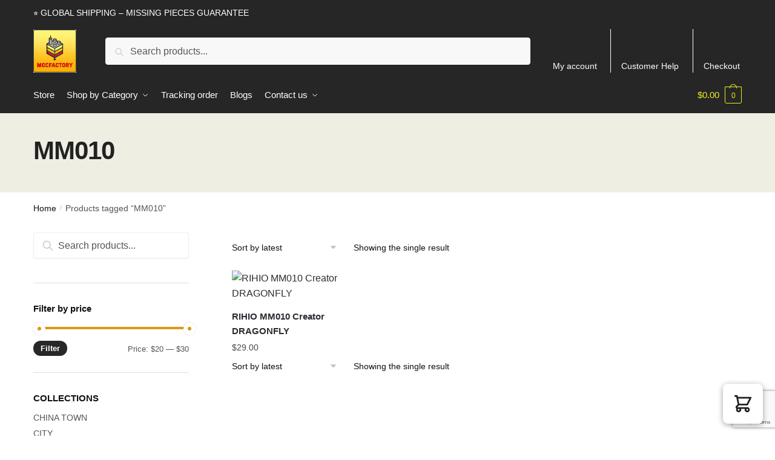

--- FILE ---
content_type: text/html; charset=utf-8
request_url: https://www.google.com/recaptcha/api2/anchor?ar=1&k=6Le-NT8aAAAAALXqTDdjg_LtilmVdWOjZPiuZxNj&co=aHR0cHM6Ly9tb2NmYWN0b3J5LmNvbTo0NDM.&hl=en&v=9TiwnJFHeuIw_s0wSd3fiKfN&size=invisible&anchor-ms=20000&execute-ms=30000&cb=7n8n4v7n8m3m
body_size: 48354
content:
<!DOCTYPE HTML><html dir="ltr" lang="en"><head><meta http-equiv="Content-Type" content="text/html; charset=UTF-8">
<meta http-equiv="X-UA-Compatible" content="IE=edge">
<title>reCAPTCHA</title>
<style type="text/css">
/* cyrillic-ext */
@font-face {
  font-family: 'Roboto';
  font-style: normal;
  font-weight: 400;
  font-stretch: 100%;
  src: url(//fonts.gstatic.com/s/roboto/v48/KFO7CnqEu92Fr1ME7kSn66aGLdTylUAMa3GUBHMdazTgWw.woff2) format('woff2');
  unicode-range: U+0460-052F, U+1C80-1C8A, U+20B4, U+2DE0-2DFF, U+A640-A69F, U+FE2E-FE2F;
}
/* cyrillic */
@font-face {
  font-family: 'Roboto';
  font-style: normal;
  font-weight: 400;
  font-stretch: 100%;
  src: url(//fonts.gstatic.com/s/roboto/v48/KFO7CnqEu92Fr1ME7kSn66aGLdTylUAMa3iUBHMdazTgWw.woff2) format('woff2');
  unicode-range: U+0301, U+0400-045F, U+0490-0491, U+04B0-04B1, U+2116;
}
/* greek-ext */
@font-face {
  font-family: 'Roboto';
  font-style: normal;
  font-weight: 400;
  font-stretch: 100%;
  src: url(//fonts.gstatic.com/s/roboto/v48/KFO7CnqEu92Fr1ME7kSn66aGLdTylUAMa3CUBHMdazTgWw.woff2) format('woff2');
  unicode-range: U+1F00-1FFF;
}
/* greek */
@font-face {
  font-family: 'Roboto';
  font-style: normal;
  font-weight: 400;
  font-stretch: 100%;
  src: url(//fonts.gstatic.com/s/roboto/v48/KFO7CnqEu92Fr1ME7kSn66aGLdTylUAMa3-UBHMdazTgWw.woff2) format('woff2');
  unicode-range: U+0370-0377, U+037A-037F, U+0384-038A, U+038C, U+038E-03A1, U+03A3-03FF;
}
/* math */
@font-face {
  font-family: 'Roboto';
  font-style: normal;
  font-weight: 400;
  font-stretch: 100%;
  src: url(//fonts.gstatic.com/s/roboto/v48/KFO7CnqEu92Fr1ME7kSn66aGLdTylUAMawCUBHMdazTgWw.woff2) format('woff2');
  unicode-range: U+0302-0303, U+0305, U+0307-0308, U+0310, U+0312, U+0315, U+031A, U+0326-0327, U+032C, U+032F-0330, U+0332-0333, U+0338, U+033A, U+0346, U+034D, U+0391-03A1, U+03A3-03A9, U+03B1-03C9, U+03D1, U+03D5-03D6, U+03F0-03F1, U+03F4-03F5, U+2016-2017, U+2034-2038, U+203C, U+2040, U+2043, U+2047, U+2050, U+2057, U+205F, U+2070-2071, U+2074-208E, U+2090-209C, U+20D0-20DC, U+20E1, U+20E5-20EF, U+2100-2112, U+2114-2115, U+2117-2121, U+2123-214F, U+2190, U+2192, U+2194-21AE, U+21B0-21E5, U+21F1-21F2, U+21F4-2211, U+2213-2214, U+2216-22FF, U+2308-230B, U+2310, U+2319, U+231C-2321, U+2336-237A, U+237C, U+2395, U+239B-23B7, U+23D0, U+23DC-23E1, U+2474-2475, U+25AF, U+25B3, U+25B7, U+25BD, U+25C1, U+25CA, U+25CC, U+25FB, U+266D-266F, U+27C0-27FF, U+2900-2AFF, U+2B0E-2B11, U+2B30-2B4C, U+2BFE, U+3030, U+FF5B, U+FF5D, U+1D400-1D7FF, U+1EE00-1EEFF;
}
/* symbols */
@font-face {
  font-family: 'Roboto';
  font-style: normal;
  font-weight: 400;
  font-stretch: 100%;
  src: url(//fonts.gstatic.com/s/roboto/v48/KFO7CnqEu92Fr1ME7kSn66aGLdTylUAMaxKUBHMdazTgWw.woff2) format('woff2');
  unicode-range: U+0001-000C, U+000E-001F, U+007F-009F, U+20DD-20E0, U+20E2-20E4, U+2150-218F, U+2190, U+2192, U+2194-2199, U+21AF, U+21E6-21F0, U+21F3, U+2218-2219, U+2299, U+22C4-22C6, U+2300-243F, U+2440-244A, U+2460-24FF, U+25A0-27BF, U+2800-28FF, U+2921-2922, U+2981, U+29BF, U+29EB, U+2B00-2BFF, U+4DC0-4DFF, U+FFF9-FFFB, U+10140-1018E, U+10190-1019C, U+101A0, U+101D0-101FD, U+102E0-102FB, U+10E60-10E7E, U+1D2C0-1D2D3, U+1D2E0-1D37F, U+1F000-1F0FF, U+1F100-1F1AD, U+1F1E6-1F1FF, U+1F30D-1F30F, U+1F315, U+1F31C, U+1F31E, U+1F320-1F32C, U+1F336, U+1F378, U+1F37D, U+1F382, U+1F393-1F39F, U+1F3A7-1F3A8, U+1F3AC-1F3AF, U+1F3C2, U+1F3C4-1F3C6, U+1F3CA-1F3CE, U+1F3D4-1F3E0, U+1F3ED, U+1F3F1-1F3F3, U+1F3F5-1F3F7, U+1F408, U+1F415, U+1F41F, U+1F426, U+1F43F, U+1F441-1F442, U+1F444, U+1F446-1F449, U+1F44C-1F44E, U+1F453, U+1F46A, U+1F47D, U+1F4A3, U+1F4B0, U+1F4B3, U+1F4B9, U+1F4BB, U+1F4BF, U+1F4C8-1F4CB, U+1F4D6, U+1F4DA, U+1F4DF, U+1F4E3-1F4E6, U+1F4EA-1F4ED, U+1F4F7, U+1F4F9-1F4FB, U+1F4FD-1F4FE, U+1F503, U+1F507-1F50B, U+1F50D, U+1F512-1F513, U+1F53E-1F54A, U+1F54F-1F5FA, U+1F610, U+1F650-1F67F, U+1F687, U+1F68D, U+1F691, U+1F694, U+1F698, U+1F6AD, U+1F6B2, U+1F6B9-1F6BA, U+1F6BC, U+1F6C6-1F6CF, U+1F6D3-1F6D7, U+1F6E0-1F6EA, U+1F6F0-1F6F3, U+1F6F7-1F6FC, U+1F700-1F7FF, U+1F800-1F80B, U+1F810-1F847, U+1F850-1F859, U+1F860-1F887, U+1F890-1F8AD, U+1F8B0-1F8BB, U+1F8C0-1F8C1, U+1F900-1F90B, U+1F93B, U+1F946, U+1F984, U+1F996, U+1F9E9, U+1FA00-1FA6F, U+1FA70-1FA7C, U+1FA80-1FA89, U+1FA8F-1FAC6, U+1FACE-1FADC, U+1FADF-1FAE9, U+1FAF0-1FAF8, U+1FB00-1FBFF;
}
/* vietnamese */
@font-face {
  font-family: 'Roboto';
  font-style: normal;
  font-weight: 400;
  font-stretch: 100%;
  src: url(//fonts.gstatic.com/s/roboto/v48/KFO7CnqEu92Fr1ME7kSn66aGLdTylUAMa3OUBHMdazTgWw.woff2) format('woff2');
  unicode-range: U+0102-0103, U+0110-0111, U+0128-0129, U+0168-0169, U+01A0-01A1, U+01AF-01B0, U+0300-0301, U+0303-0304, U+0308-0309, U+0323, U+0329, U+1EA0-1EF9, U+20AB;
}
/* latin-ext */
@font-face {
  font-family: 'Roboto';
  font-style: normal;
  font-weight: 400;
  font-stretch: 100%;
  src: url(//fonts.gstatic.com/s/roboto/v48/KFO7CnqEu92Fr1ME7kSn66aGLdTylUAMa3KUBHMdazTgWw.woff2) format('woff2');
  unicode-range: U+0100-02BA, U+02BD-02C5, U+02C7-02CC, U+02CE-02D7, U+02DD-02FF, U+0304, U+0308, U+0329, U+1D00-1DBF, U+1E00-1E9F, U+1EF2-1EFF, U+2020, U+20A0-20AB, U+20AD-20C0, U+2113, U+2C60-2C7F, U+A720-A7FF;
}
/* latin */
@font-face {
  font-family: 'Roboto';
  font-style: normal;
  font-weight: 400;
  font-stretch: 100%;
  src: url(//fonts.gstatic.com/s/roboto/v48/KFO7CnqEu92Fr1ME7kSn66aGLdTylUAMa3yUBHMdazQ.woff2) format('woff2');
  unicode-range: U+0000-00FF, U+0131, U+0152-0153, U+02BB-02BC, U+02C6, U+02DA, U+02DC, U+0304, U+0308, U+0329, U+2000-206F, U+20AC, U+2122, U+2191, U+2193, U+2212, U+2215, U+FEFF, U+FFFD;
}
/* cyrillic-ext */
@font-face {
  font-family: 'Roboto';
  font-style: normal;
  font-weight: 500;
  font-stretch: 100%;
  src: url(//fonts.gstatic.com/s/roboto/v48/KFO7CnqEu92Fr1ME7kSn66aGLdTylUAMa3GUBHMdazTgWw.woff2) format('woff2');
  unicode-range: U+0460-052F, U+1C80-1C8A, U+20B4, U+2DE0-2DFF, U+A640-A69F, U+FE2E-FE2F;
}
/* cyrillic */
@font-face {
  font-family: 'Roboto';
  font-style: normal;
  font-weight: 500;
  font-stretch: 100%;
  src: url(//fonts.gstatic.com/s/roboto/v48/KFO7CnqEu92Fr1ME7kSn66aGLdTylUAMa3iUBHMdazTgWw.woff2) format('woff2');
  unicode-range: U+0301, U+0400-045F, U+0490-0491, U+04B0-04B1, U+2116;
}
/* greek-ext */
@font-face {
  font-family: 'Roboto';
  font-style: normal;
  font-weight: 500;
  font-stretch: 100%;
  src: url(//fonts.gstatic.com/s/roboto/v48/KFO7CnqEu92Fr1ME7kSn66aGLdTylUAMa3CUBHMdazTgWw.woff2) format('woff2');
  unicode-range: U+1F00-1FFF;
}
/* greek */
@font-face {
  font-family: 'Roboto';
  font-style: normal;
  font-weight: 500;
  font-stretch: 100%;
  src: url(//fonts.gstatic.com/s/roboto/v48/KFO7CnqEu92Fr1ME7kSn66aGLdTylUAMa3-UBHMdazTgWw.woff2) format('woff2');
  unicode-range: U+0370-0377, U+037A-037F, U+0384-038A, U+038C, U+038E-03A1, U+03A3-03FF;
}
/* math */
@font-face {
  font-family: 'Roboto';
  font-style: normal;
  font-weight: 500;
  font-stretch: 100%;
  src: url(//fonts.gstatic.com/s/roboto/v48/KFO7CnqEu92Fr1ME7kSn66aGLdTylUAMawCUBHMdazTgWw.woff2) format('woff2');
  unicode-range: U+0302-0303, U+0305, U+0307-0308, U+0310, U+0312, U+0315, U+031A, U+0326-0327, U+032C, U+032F-0330, U+0332-0333, U+0338, U+033A, U+0346, U+034D, U+0391-03A1, U+03A3-03A9, U+03B1-03C9, U+03D1, U+03D5-03D6, U+03F0-03F1, U+03F4-03F5, U+2016-2017, U+2034-2038, U+203C, U+2040, U+2043, U+2047, U+2050, U+2057, U+205F, U+2070-2071, U+2074-208E, U+2090-209C, U+20D0-20DC, U+20E1, U+20E5-20EF, U+2100-2112, U+2114-2115, U+2117-2121, U+2123-214F, U+2190, U+2192, U+2194-21AE, U+21B0-21E5, U+21F1-21F2, U+21F4-2211, U+2213-2214, U+2216-22FF, U+2308-230B, U+2310, U+2319, U+231C-2321, U+2336-237A, U+237C, U+2395, U+239B-23B7, U+23D0, U+23DC-23E1, U+2474-2475, U+25AF, U+25B3, U+25B7, U+25BD, U+25C1, U+25CA, U+25CC, U+25FB, U+266D-266F, U+27C0-27FF, U+2900-2AFF, U+2B0E-2B11, U+2B30-2B4C, U+2BFE, U+3030, U+FF5B, U+FF5D, U+1D400-1D7FF, U+1EE00-1EEFF;
}
/* symbols */
@font-face {
  font-family: 'Roboto';
  font-style: normal;
  font-weight: 500;
  font-stretch: 100%;
  src: url(//fonts.gstatic.com/s/roboto/v48/KFO7CnqEu92Fr1ME7kSn66aGLdTylUAMaxKUBHMdazTgWw.woff2) format('woff2');
  unicode-range: U+0001-000C, U+000E-001F, U+007F-009F, U+20DD-20E0, U+20E2-20E4, U+2150-218F, U+2190, U+2192, U+2194-2199, U+21AF, U+21E6-21F0, U+21F3, U+2218-2219, U+2299, U+22C4-22C6, U+2300-243F, U+2440-244A, U+2460-24FF, U+25A0-27BF, U+2800-28FF, U+2921-2922, U+2981, U+29BF, U+29EB, U+2B00-2BFF, U+4DC0-4DFF, U+FFF9-FFFB, U+10140-1018E, U+10190-1019C, U+101A0, U+101D0-101FD, U+102E0-102FB, U+10E60-10E7E, U+1D2C0-1D2D3, U+1D2E0-1D37F, U+1F000-1F0FF, U+1F100-1F1AD, U+1F1E6-1F1FF, U+1F30D-1F30F, U+1F315, U+1F31C, U+1F31E, U+1F320-1F32C, U+1F336, U+1F378, U+1F37D, U+1F382, U+1F393-1F39F, U+1F3A7-1F3A8, U+1F3AC-1F3AF, U+1F3C2, U+1F3C4-1F3C6, U+1F3CA-1F3CE, U+1F3D4-1F3E0, U+1F3ED, U+1F3F1-1F3F3, U+1F3F5-1F3F7, U+1F408, U+1F415, U+1F41F, U+1F426, U+1F43F, U+1F441-1F442, U+1F444, U+1F446-1F449, U+1F44C-1F44E, U+1F453, U+1F46A, U+1F47D, U+1F4A3, U+1F4B0, U+1F4B3, U+1F4B9, U+1F4BB, U+1F4BF, U+1F4C8-1F4CB, U+1F4D6, U+1F4DA, U+1F4DF, U+1F4E3-1F4E6, U+1F4EA-1F4ED, U+1F4F7, U+1F4F9-1F4FB, U+1F4FD-1F4FE, U+1F503, U+1F507-1F50B, U+1F50D, U+1F512-1F513, U+1F53E-1F54A, U+1F54F-1F5FA, U+1F610, U+1F650-1F67F, U+1F687, U+1F68D, U+1F691, U+1F694, U+1F698, U+1F6AD, U+1F6B2, U+1F6B9-1F6BA, U+1F6BC, U+1F6C6-1F6CF, U+1F6D3-1F6D7, U+1F6E0-1F6EA, U+1F6F0-1F6F3, U+1F6F7-1F6FC, U+1F700-1F7FF, U+1F800-1F80B, U+1F810-1F847, U+1F850-1F859, U+1F860-1F887, U+1F890-1F8AD, U+1F8B0-1F8BB, U+1F8C0-1F8C1, U+1F900-1F90B, U+1F93B, U+1F946, U+1F984, U+1F996, U+1F9E9, U+1FA00-1FA6F, U+1FA70-1FA7C, U+1FA80-1FA89, U+1FA8F-1FAC6, U+1FACE-1FADC, U+1FADF-1FAE9, U+1FAF0-1FAF8, U+1FB00-1FBFF;
}
/* vietnamese */
@font-face {
  font-family: 'Roboto';
  font-style: normal;
  font-weight: 500;
  font-stretch: 100%;
  src: url(//fonts.gstatic.com/s/roboto/v48/KFO7CnqEu92Fr1ME7kSn66aGLdTylUAMa3OUBHMdazTgWw.woff2) format('woff2');
  unicode-range: U+0102-0103, U+0110-0111, U+0128-0129, U+0168-0169, U+01A0-01A1, U+01AF-01B0, U+0300-0301, U+0303-0304, U+0308-0309, U+0323, U+0329, U+1EA0-1EF9, U+20AB;
}
/* latin-ext */
@font-face {
  font-family: 'Roboto';
  font-style: normal;
  font-weight: 500;
  font-stretch: 100%;
  src: url(//fonts.gstatic.com/s/roboto/v48/KFO7CnqEu92Fr1ME7kSn66aGLdTylUAMa3KUBHMdazTgWw.woff2) format('woff2');
  unicode-range: U+0100-02BA, U+02BD-02C5, U+02C7-02CC, U+02CE-02D7, U+02DD-02FF, U+0304, U+0308, U+0329, U+1D00-1DBF, U+1E00-1E9F, U+1EF2-1EFF, U+2020, U+20A0-20AB, U+20AD-20C0, U+2113, U+2C60-2C7F, U+A720-A7FF;
}
/* latin */
@font-face {
  font-family: 'Roboto';
  font-style: normal;
  font-weight: 500;
  font-stretch: 100%;
  src: url(//fonts.gstatic.com/s/roboto/v48/KFO7CnqEu92Fr1ME7kSn66aGLdTylUAMa3yUBHMdazQ.woff2) format('woff2');
  unicode-range: U+0000-00FF, U+0131, U+0152-0153, U+02BB-02BC, U+02C6, U+02DA, U+02DC, U+0304, U+0308, U+0329, U+2000-206F, U+20AC, U+2122, U+2191, U+2193, U+2212, U+2215, U+FEFF, U+FFFD;
}
/* cyrillic-ext */
@font-face {
  font-family: 'Roboto';
  font-style: normal;
  font-weight: 900;
  font-stretch: 100%;
  src: url(//fonts.gstatic.com/s/roboto/v48/KFO7CnqEu92Fr1ME7kSn66aGLdTylUAMa3GUBHMdazTgWw.woff2) format('woff2');
  unicode-range: U+0460-052F, U+1C80-1C8A, U+20B4, U+2DE0-2DFF, U+A640-A69F, U+FE2E-FE2F;
}
/* cyrillic */
@font-face {
  font-family: 'Roboto';
  font-style: normal;
  font-weight: 900;
  font-stretch: 100%;
  src: url(//fonts.gstatic.com/s/roboto/v48/KFO7CnqEu92Fr1ME7kSn66aGLdTylUAMa3iUBHMdazTgWw.woff2) format('woff2');
  unicode-range: U+0301, U+0400-045F, U+0490-0491, U+04B0-04B1, U+2116;
}
/* greek-ext */
@font-face {
  font-family: 'Roboto';
  font-style: normal;
  font-weight: 900;
  font-stretch: 100%;
  src: url(//fonts.gstatic.com/s/roboto/v48/KFO7CnqEu92Fr1ME7kSn66aGLdTylUAMa3CUBHMdazTgWw.woff2) format('woff2');
  unicode-range: U+1F00-1FFF;
}
/* greek */
@font-face {
  font-family: 'Roboto';
  font-style: normal;
  font-weight: 900;
  font-stretch: 100%;
  src: url(//fonts.gstatic.com/s/roboto/v48/KFO7CnqEu92Fr1ME7kSn66aGLdTylUAMa3-UBHMdazTgWw.woff2) format('woff2');
  unicode-range: U+0370-0377, U+037A-037F, U+0384-038A, U+038C, U+038E-03A1, U+03A3-03FF;
}
/* math */
@font-face {
  font-family: 'Roboto';
  font-style: normal;
  font-weight: 900;
  font-stretch: 100%;
  src: url(//fonts.gstatic.com/s/roboto/v48/KFO7CnqEu92Fr1ME7kSn66aGLdTylUAMawCUBHMdazTgWw.woff2) format('woff2');
  unicode-range: U+0302-0303, U+0305, U+0307-0308, U+0310, U+0312, U+0315, U+031A, U+0326-0327, U+032C, U+032F-0330, U+0332-0333, U+0338, U+033A, U+0346, U+034D, U+0391-03A1, U+03A3-03A9, U+03B1-03C9, U+03D1, U+03D5-03D6, U+03F0-03F1, U+03F4-03F5, U+2016-2017, U+2034-2038, U+203C, U+2040, U+2043, U+2047, U+2050, U+2057, U+205F, U+2070-2071, U+2074-208E, U+2090-209C, U+20D0-20DC, U+20E1, U+20E5-20EF, U+2100-2112, U+2114-2115, U+2117-2121, U+2123-214F, U+2190, U+2192, U+2194-21AE, U+21B0-21E5, U+21F1-21F2, U+21F4-2211, U+2213-2214, U+2216-22FF, U+2308-230B, U+2310, U+2319, U+231C-2321, U+2336-237A, U+237C, U+2395, U+239B-23B7, U+23D0, U+23DC-23E1, U+2474-2475, U+25AF, U+25B3, U+25B7, U+25BD, U+25C1, U+25CA, U+25CC, U+25FB, U+266D-266F, U+27C0-27FF, U+2900-2AFF, U+2B0E-2B11, U+2B30-2B4C, U+2BFE, U+3030, U+FF5B, U+FF5D, U+1D400-1D7FF, U+1EE00-1EEFF;
}
/* symbols */
@font-face {
  font-family: 'Roboto';
  font-style: normal;
  font-weight: 900;
  font-stretch: 100%;
  src: url(//fonts.gstatic.com/s/roboto/v48/KFO7CnqEu92Fr1ME7kSn66aGLdTylUAMaxKUBHMdazTgWw.woff2) format('woff2');
  unicode-range: U+0001-000C, U+000E-001F, U+007F-009F, U+20DD-20E0, U+20E2-20E4, U+2150-218F, U+2190, U+2192, U+2194-2199, U+21AF, U+21E6-21F0, U+21F3, U+2218-2219, U+2299, U+22C4-22C6, U+2300-243F, U+2440-244A, U+2460-24FF, U+25A0-27BF, U+2800-28FF, U+2921-2922, U+2981, U+29BF, U+29EB, U+2B00-2BFF, U+4DC0-4DFF, U+FFF9-FFFB, U+10140-1018E, U+10190-1019C, U+101A0, U+101D0-101FD, U+102E0-102FB, U+10E60-10E7E, U+1D2C0-1D2D3, U+1D2E0-1D37F, U+1F000-1F0FF, U+1F100-1F1AD, U+1F1E6-1F1FF, U+1F30D-1F30F, U+1F315, U+1F31C, U+1F31E, U+1F320-1F32C, U+1F336, U+1F378, U+1F37D, U+1F382, U+1F393-1F39F, U+1F3A7-1F3A8, U+1F3AC-1F3AF, U+1F3C2, U+1F3C4-1F3C6, U+1F3CA-1F3CE, U+1F3D4-1F3E0, U+1F3ED, U+1F3F1-1F3F3, U+1F3F5-1F3F7, U+1F408, U+1F415, U+1F41F, U+1F426, U+1F43F, U+1F441-1F442, U+1F444, U+1F446-1F449, U+1F44C-1F44E, U+1F453, U+1F46A, U+1F47D, U+1F4A3, U+1F4B0, U+1F4B3, U+1F4B9, U+1F4BB, U+1F4BF, U+1F4C8-1F4CB, U+1F4D6, U+1F4DA, U+1F4DF, U+1F4E3-1F4E6, U+1F4EA-1F4ED, U+1F4F7, U+1F4F9-1F4FB, U+1F4FD-1F4FE, U+1F503, U+1F507-1F50B, U+1F50D, U+1F512-1F513, U+1F53E-1F54A, U+1F54F-1F5FA, U+1F610, U+1F650-1F67F, U+1F687, U+1F68D, U+1F691, U+1F694, U+1F698, U+1F6AD, U+1F6B2, U+1F6B9-1F6BA, U+1F6BC, U+1F6C6-1F6CF, U+1F6D3-1F6D7, U+1F6E0-1F6EA, U+1F6F0-1F6F3, U+1F6F7-1F6FC, U+1F700-1F7FF, U+1F800-1F80B, U+1F810-1F847, U+1F850-1F859, U+1F860-1F887, U+1F890-1F8AD, U+1F8B0-1F8BB, U+1F8C0-1F8C1, U+1F900-1F90B, U+1F93B, U+1F946, U+1F984, U+1F996, U+1F9E9, U+1FA00-1FA6F, U+1FA70-1FA7C, U+1FA80-1FA89, U+1FA8F-1FAC6, U+1FACE-1FADC, U+1FADF-1FAE9, U+1FAF0-1FAF8, U+1FB00-1FBFF;
}
/* vietnamese */
@font-face {
  font-family: 'Roboto';
  font-style: normal;
  font-weight: 900;
  font-stretch: 100%;
  src: url(//fonts.gstatic.com/s/roboto/v48/KFO7CnqEu92Fr1ME7kSn66aGLdTylUAMa3OUBHMdazTgWw.woff2) format('woff2');
  unicode-range: U+0102-0103, U+0110-0111, U+0128-0129, U+0168-0169, U+01A0-01A1, U+01AF-01B0, U+0300-0301, U+0303-0304, U+0308-0309, U+0323, U+0329, U+1EA0-1EF9, U+20AB;
}
/* latin-ext */
@font-face {
  font-family: 'Roboto';
  font-style: normal;
  font-weight: 900;
  font-stretch: 100%;
  src: url(//fonts.gstatic.com/s/roboto/v48/KFO7CnqEu92Fr1ME7kSn66aGLdTylUAMa3KUBHMdazTgWw.woff2) format('woff2');
  unicode-range: U+0100-02BA, U+02BD-02C5, U+02C7-02CC, U+02CE-02D7, U+02DD-02FF, U+0304, U+0308, U+0329, U+1D00-1DBF, U+1E00-1E9F, U+1EF2-1EFF, U+2020, U+20A0-20AB, U+20AD-20C0, U+2113, U+2C60-2C7F, U+A720-A7FF;
}
/* latin */
@font-face {
  font-family: 'Roboto';
  font-style: normal;
  font-weight: 900;
  font-stretch: 100%;
  src: url(//fonts.gstatic.com/s/roboto/v48/KFO7CnqEu92Fr1ME7kSn66aGLdTylUAMa3yUBHMdazQ.woff2) format('woff2');
  unicode-range: U+0000-00FF, U+0131, U+0152-0153, U+02BB-02BC, U+02C6, U+02DA, U+02DC, U+0304, U+0308, U+0329, U+2000-206F, U+20AC, U+2122, U+2191, U+2193, U+2212, U+2215, U+FEFF, U+FFFD;
}

</style>
<link rel="stylesheet" type="text/css" href="https://www.gstatic.com/recaptcha/releases/9TiwnJFHeuIw_s0wSd3fiKfN/styles__ltr.css">
<script nonce="RUg7WxooW6k1XExzPgFM1Q" type="text/javascript">window['__recaptcha_api'] = 'https://www.google.com/recaptcha/api2/';</script>
<script type="text/javascript" src="https://www.gstatic.com/recaptcha/releases/9TiwnJFHeuIw_s0wSd3fiKfN/recaptcha__en.js" nonce="RUg7WxooW6k1XExzPgFM1Q">
      
    </script></head>
<body><div id="rc-anchor-alert" class="rc-anchor-alert"></div>
<input type="hidden" id="recaptcha-token" value="[base64]">
<script type="text/javascript" nonce="RUg7WxooW6k1XExzPgFM1Q">
      recaptcha.anchor.Main.init("[\x22ainput\x22,[\x22bgdata\x22,\x22\x22,\[base64]/[base64]/bmV3IFpbdF0obVswXSk6Sz09Mj9uZXcgWlt0XShtWzBdLG1bMV0pOks9PTM/bmV3IFpbdF0obVswXSxtWzFdLG1bMl0pOks9PTQ/[base64]/[base64]/[base64]/[base64]/[base64]/[base64]/[base64]/[base64]/[base64]/[base64]/[base64]/[base64]/[base64]/[base64]\\u003d\\u003d\x22,\[base64]\x22,\x22wrFgw5VJw6YOw4o8MDvCihnDvFEGw5TCjxpCC8OxwpEgwp5dMsKbw6zCrMOiPsK9wofDuA3CmgLCtjbDlsKxOyUuwp9xWXI9wr7DonoiCBvCk8KnEcKXNXXDrMOER8O/UsKmQ2fDliXCrMOMd0smaMO6c8KRwpLDi3/Ds1gnwqrDhMOTV8Ohw53CjWPDicODw67DhMKALsOMwqvDoRR1w6pyI8KTw4nDmXdXWW3DiA93w6/CjsKfVsO1w5zDv8KQCMK0w55LTMOhZsKQIcK7K2wgwplowrF+woRZwpnDhmR1wqZRQVHCrkwzwrvDsMOUGSQPf3FKSSLDhMOBwpnDoj5Uw4MgHzFzAnBxwrM9W1MCIU04ME/ChAt5w6nDpwnCp8Krw53CqGx7LnA4wpDDiF7CnsOrw6ZPw5Zdw7XDqMKawoMvaRLCh8K3wr8lwoRnwpTCicKGw4rDolVXewJgw6xVKlohVCbDtcKuwrtIYXdGW1k/wq3CtWTDt2zDkDDCuC/DlcKnXjoDw7HDug1Ww7/Ci8OIAw/Dm8OHS8KLwpJnd8Kyw7RFBx7DsH7DtUbDlEpowolhw7ctX8Kxw6k2wqpBIipiw7XCphTDuEU/w6hNZDnCpsK7ciIgwokyW8OrXMO+wo3DjcKTZ01awqEBwq0XI8OZw4ITHMKhw4t3esKRwp1KTcOWwoweFcKyB8ORFMK5G8Owd8OyMSfCqsKsw69xwr/DpDPCh1nChsKswrUHZVkgLUfCk8OqwpDDiAzCh8KTfMKQPSscSsKgwp1AEMOZwrkYTMONwrFfW8O7HsOqw4YBI8KJCcOTwofCmX5Uw7wYX1jDqVPCm8KmwqHDkmYIEijDscOHwpA9w4XCn8Otw6jDq0TCmAs9EFc8D8O7wqRraMOiw6fClsKIW8KhDcKowqczwp/DgVDCgcK3eFEvGAbDl8KtF8OIwpTDrcKSZD/CpwXDsXxsw7LChsOXw7YXwrPCtFTDq3LDvB9ZR0ImE8KeYcOlVsOnw5kkwrEJIwrDrGc6w71vB1TDmsO9wpRgVsK3wochWVtGwqdFw4Y6fMOGfRjDoG8sfMOqBBAZTsKgwqgcw5TDuMOCWxfDsRzDkTHClcO5MzXClMOuw6vDtn/CnsOjwrjDmwtYw7rClsOmMTlIwqI8w6kBHR/DgkxLMcOqwrh8wp/DshV1woN8acORQMKNwpLCkcKRwrPCg2sswohRwrvCgMOFwrbDrW7DpMOmCMKlwoDCsTJCAmciHizCicK1woljw7pEwqEFMsKdLMKNwqLDuAXCmSwRw7xpP3/DqcKtwpFceH5dPcKFwrYGZ8OXcmV9w7AiwrlhCyjClMORw4/Cv8O0KQxpw77DkcKOwq3DixLDnE3DoW/CscOuw45Ew6wCw7/DoRjCsDIdwr8WUjDDmMK6FwDDsMKXMgPCv8OpesKAWSvDtcO3w5TCq2wUEsOSw4nCpysZw7Zzwo3DpjQRwp8aWSVbXcOEwo1xw7YAw7kNHVdpw6kawotBR2cBFMOXw5zDrFZ2w7F2Bj06VFnDmsK2w6NObcO2EsO2a8OMPcKUwrLCoQwBw6/[base64]/w51gw5d6wp5QwrF7WBXDlCjDpsOob8OlEcKtRxUPwqLCim8hw7jCrFrCjsOnccO8eDHCssOxwpjDqMKgw6xUw7fCgsOEwpXCp3JXwqZtLFzDu8Kuw7zCh8KoQ1gtERkwwo92SMK9woVYP8O/wrTDtcOUwp3DhsK3w5Baw7DDocKgw4Vuwq18wpXCjQ08TMKveBBhwoXDpMKMwpIAw5tXw5DCvyEoacKwEsO6EV0kF3lMeUA7ZVDCqQrDvQrCkcK7wrcwwq/DkcO+XTAgcj9EwpxzJsK9w7fDp8Onwp5VdsKKw5AAJMOOwpouXMOiGkTCiMKqV3rCqMKvaXglD8Odw7lIegtHcXrCjMOEWhYqKzLCgBNow53CsQNKwqPCmBTDrCdEw5zCh8O6fQDCvMOrcMKcw618eMO4wrZdw5NnwrPDmsOdwpYOQxfDusOiCXY/[base64]/Dq8KYwqXDh8K0wrHChnJrO8KRwpfCnkgaw53DjMOeC8ONw4bClMOjWVhxw7rCtz8RwprChsKYalc9dcOFZBXDlcO5wp3DvS9UFsKUJ0XDlcKWWzwLHsOTdm9gw4zCqUkew7BVBkvDksK6wq7DtcOrw7bDmcOIVsOvw6PCncK+acKAw57Dg8KOwp/Dr3ArFcOtwqbDhMOmw7EJEDwqTsOfw6/[base64]/CrFM5w5XCsMO1ccKpNDsDwqbDncKsZW/DmMKjLUfDi1bDiBDDkCUOcsOPB8KnaMOww6VOw6kZwpDDq8K1wonCr2rChsOswrgRwo3Dhl7Du0FPNDYpGz3CusKNwqkqPMOVwot8woUPw58lcsKyw6/CksOvTx93P8Ogw4tbw47CqwJFFsOFaGLCucOfFMKtWcO6w49Ww4NqXsKGGMKpLcKWw4nDhMKuwpTCi8OAe2rCl8OQwpp9w7TDk1EAwrN6wpDCvjoMw4vDum8mwqLDo8KxbQs9HsKKw6Z3aArDhn/Dp8KvwrITwpfCnFnDjMKdw7gpZhsrw4YFwqLCp8OvUsOiwqTDgcK4w70Uw5/CgsOWwpUSNsKvwpgrw4/ClSEjDhs6w6LDjV4Bw5rCkMK1DMOswot8JsO/XsODw48vwpLDusOewqzDs1rDpTrDrgzDui/Cg8OZdRLDtsOYw7l2ZnbDijvDnkTDrxzClQs0wqrCoMKmCVABwpQ/w5XDgcKTwrQ6DsO/YMKJw58Dwqx7WcKxw5zCkcOzw5ZAeMOxSgfCgSrDq8K2UUnCnyptXMOwwpE8wonCgsKNK3DCvh0OZ8KTCsKRVxwKw70tQMOqEsOicsO9wq5Ywo13FsO3w4kYJwpHwrB0VcKxw5hIw7lOw6fCq1s3JsOLwo0ww48Rw6/[base64]/DucK9w5zCrUjCksOowr0LQsK5R8K3DHo3w5F9w5oHTEQyBMO3AibDnx3CqMO5VC7CpT/DrUgvP8OawpPCjcO8w55tw79Mw59SUMKzScKyb8O9wqomIsOGw4VLMAfCu8Kia8KNwojDh8OCPMKKAyLCtG0Uw4dgCDzCqSh5BsOGwqbDvU3DvTFhN8OGBX3CtBTDhcOiRcOQw7XDgHUFNsORFMKfwroAwofDslrDnTsAwrDDvcKiAMK4PsK0w5o5w5lOdMKFOxI/[base64]/w7UGw5UyVlgmM2lBwojCpgjCiMOje1LDkE3CnxACWmfDkhY3PcK7c8OdFUPCtlLDvsKkwoB0wr0UNDvCuMKxw6gOA2bDuT3DkXR1EMOpw4DCihxhwqTCpcOCOgMEwoHCtsOTc3/CmnEVw7lWWsKcUsKiwpHDugLDncOxwr/CtcOnw6FQeMOyw43CrS0vwprDvcKdWHTCrhYuQwfCrAHDn8O6w5lSCQPDjlLDlsOCwr8bwoDDsVzDnH8awo3CoTPCuMOLH0Q9RmvCnRrDvMO2wqLCq8KLRl7CkF/DssOIS8OYw4fCvAJiw6oRJMKmKwduX8ORw44GwoXDkHlRLMKMXTZWw7XCrcKqwqPDg8O3woLCr8KYwq4jGsKnw5BowrjDscKaOB8Pw4TCmMK1wo7CjcKHaMKjw4A5LndGw4gKwqpMf1V/w7gvGsK8wqNIJDfDuClQYFTCpcKNw6TDrsOiw5hBG03CkgHCsDHDtMOGMgnCsDjCusK6w7lvwoXDvsKIUMK5wqsfExYmwpbDnsKbPjpHOsOAXcOjeFfCvcOhw4JGDsOURTsIw7zDvcOXbcKFwoHCu33DpRh1Hwp4TVzDtsKQwoLDq2o2WcOKPcO+w6/[base64]/WsOAHMKAwrbClsO9KB7Clgp8w7rDt8O9wrfCi8OdRQjCqHPDksOKwr4UQB7DjsOSw6/Cg8K/JMKpw4I9Nl/Cp2FpKxHDi8OsMBjDmnPDsVlCwplKRGfCvVcrw4HDsyUpwqbCvMKkw4XChjbDuMKLw69qwpfDlcK/[base64]/Dg8Ocw6PCisOSw5o8w5tJBsOAwp3DuyfDlDYlwqJnw4NFw7jCsgEtUm9jwq8Gw6jChcOBNkM+fsKgwp8pFGhCwrxSw5kSJwY2wo7CoFrCsk4pSMKTWxDCtMO9B2l/M0zDjMOVwqDCoxkETcOBw7HCpyIOOlfDv1fDsnA6w4xQLcKcw7XCmsKUAgM+w4zCty7CkR19w4w6w53CtzgTYRw8wo3CnsKpdcKRDCLChWLDkMK8w4PDm2FDbMKfYGrCiCrDrsOqw6JOaCnDt8K3PBQKJy/DnsKEwqA2w4rCjMOJw6/CrMOrwq/CpTPDh2IyBUpYw7HCvsOfFAPDhcOmwqV9woPDosOvw5DCisKow5jCi8O0wqfCi8OeEsKCT8KVw4/CiV9Mwq3CkzcPJcOjTBtlC8OEw6pCwrRBw4fDpsOpAkp+wpEaacOOwqtqw7vCqXHDmXzCsXEhwoTCiFdaw4dSM07Cs0vDnsOmPsOZYyMhY8OMasOxMhLDmRDCo8KSWRrDq8OnwrnCoyYBaMOhdsOOw5MjYcOxw6LCpAoUwprCv8OOGB/CrhPDvcKvw7PDkETDrmwnE8K6JzzDkVzCu8ORw5cqYsKaShsFGsKuw5fChHHDm8KmX8KHw6/[base64]/DmsOLw5XCm0jDiVnDrGQ6JcOcWMOcwoLCmsObwprDug/DvcKEWcKGFUvDt8K0wohWBUzDnBvDosKxcFYrw74KwrpfwokVwrPCoMKwQ8K0w4jDksK3CBo3wrx5w48lQcKJNFdWw41NwrnDosOQZl9zB8O2wp7Cq8OtwoXChh8HB8KeKcKaQycbVEPCrFEbw7/DicObwqbCpMK2w5HDnMKowpkewpbDsD58wqEuNTJRYcKPw7rDggTCpAPCoRdNw4XCoMO3N2LCjiV7dXnCqmHDqUlRwrk+wp3DhcKpw6jCrnbDksKawq/Cr8K0woARB8OsWMKlNSFWa3QuScOmw7t+wrtUwrwgw5ptw5dfw7oGw6PDsMO7W3Npwp9oPTvDuMKeKsKDw4rCscKwGcOeCh/[base64]/w6AqfMKzJsKHT8OUQHl0J8O0Fkh6HwvChznDmDZpC8OPw4TDtcO8w4Y0CmjDjkFnwp3DljHDhEUXwo/DsMK8PgLCnFPCoMO0BW3DsFXDrsOfDsO2GMOtwojDtsODwrANw7fDtMOxNhfCnwbCr1/CmWZhw5bDuk8UTmg6BMOOacK/w63DvcKeB8OPwpEEMcOvwr/DnsKTwpPDnMKkw4bCmD7ChTHCtUl4JmPDnyrCvzLCicOTFMKFJmIicnHCvMKSHUrDssO8w5HDi8O9Hx4zwqTDrSjDj8Kjw5ZFw74uFMKzHcK7PsKsJ3TDuWHCrMKpZ0h+wrRxwoNlw4bDv00BPWwPQsKow6RHSXLCiMKeZMOlAMK7woocw6vDshLDmV/Cl3TCg8K4L8KkWnxpGW9CZ8KCPsOGM8OFNVEZwpTCiHLDmsOXWMK7wqbCu8OywoRfYMK5wo/CkwfCqMKpwonDoQl5wrN9w67ChsKZw4jCiG/Dtw8gwqnCicKZw4QOwrXDrSpUwpzClW8DGsOAKMO1w6d9w7Z0w77CrcONAw9Awq9KwrfCiT3DrUnDqhLDm0wew69EQMKkG1nDuhI6e1xXGsK6wrLDgk1Jw5nDmMK4wo/DhmAEInE+wr/DtR3DnQYSQCscYsKZwqpHVsOmw4PChyAALMKTwr3CocKTMMOZC8O1w5t3R8KwXiY8b8Kxw73Cj8KTw7J+w4cqHEPDpArCvMOTwrfDvcOvDTJ1ZFQLOGPDuGLDkx/DkxBawqTCtUbCuDDCmMK1w5wfwroDP30fE8ORw6/DkgoOwoPCgRNBwrLCtWwHw4RXw4xxw6wgw6XCj8OpG8OJwqVxTGlpw63Dh3/CocKrVlRhw5bCijIdQMKHDmNjAipsbcKKw6fDm8OVIMKOwp/CnkLDnSXDuggMw5LCvwDDhBjDqcO1SFk9w7XDmBvDjn3Cl8KTVj4dPMKzw751BRvDtMKAw7HCncKYU8OowpBwRi86CQLDvDnCusOKP8KSfUTClm5xVMK6wpRlw4ZYwqDDusOHw4vCnMK6LcO1YVPDm8OuwojCg3N9wrM7asOwwqVJUsO/[base64]/w7jDr8KhORvDvhbCtGPCrsOAQ8Okw6BQw7Bfwp5zw7onw54Jw5rDmcK2VcOYw4rDmsK2b8KTU8K5H8ODF8O1w6DCl24Zw7gTw4A7wqfDvyfDqhzCuxvDpUzDtQLCmBY9Zk4hw4TCpinDssKGIxMkAS3DrsKCQg/DpxnDqR7Ct8K7w7fDr8OVADrDjgsgwqZhw6BTwqw9wqlvYMKnNGtOBWrCiMKsw6ZTw7tzVMOQwrJCwqXDtE/DhMOwKsKNw5zDgsKvSMKUw4nCp8O0bcOGWMKpw5bDhcOKw4c8w4YnwobDuHJmwqPCgw7DjMKgwplUwovCrMOKSyHCjMOPSi/DoSzDuMKASWnDk8O2w6/DiAM9wrlww6MGC8KlEnd0YyU4w45+wrzDrxYcQcOpOMKVccOTw4/[base64]/DuFtbw6bCjFoeGF1jwoIvwq7DhsOTw4UQw556TcOaX284DFRYZ3fCscKMwqM6wqQAw57DncOEDcKGT8KwAVjCpHXCt8OYYA0aGF5Nw7Z6B3/DiMKiWsK0wovDjVTCncKJwrfDgsKWwpzDmQvCq8KIXnXDqcKewpzDhMKew6nDi8OfZRLCkFfCl8Oow7HDgcKKcsKew7zCrl8XIgYTAsObbglSHsOsSMKoMxh+wrbDscKhTsK1DxklwpDDgBAWwqkZWcK5wojCni4nw6sBU8Kcw5XCrMKfw4rCiMKoUcKjW0cXFg/DmsKow4FLwqowfgIDwrnCt1DDlMOpw7TCpcOrwr3CnMKWwpYOBcKkWBvCvE3DmcOXwqRZFcK+AWHCpDHDpMOww4fDjMKmTjjCiMK/KCPCvy4SW8ONw7DDsMKOw44FIkpVbBfCqMKEw74FXMOmKXbDqcKmM1HCr8Orw6dfScKBP8K/c8KbOcKSwqRawobCuQALwqNgw7TDkQ15wqHCsEc4wqTDsyZtCMOfwr1xw4fDiVrCthAUwqDDjcO9wqjCk8Kzw7pCAlJ2Rh/CiRZITMKCY2DDncKGYCcoSMOEwrwHAiVjKsOQw7vCrDrDmsKyW8KCKMOfIsKfw5txZhcVVTlpKgFpw7nDlEUpBBJSw6Z2w6cbw4bDkxhdUmd4J3/[base64]/DhiobShQBR1MdecKwwpxowrFUAxgNwr7ChRBEw6/[base64]/[base64]/DtsOhaDozQcKnw6XDr8Osw5Q4HTsxwoUmQlvCjDXDpMOVworClMKtTsKuFSbDsk4Hw4gOw5FYwrnCrTvDjcO/Z2/DmkPDv8KlwpDDpRnDih/[base64]/VzlQw6F5w75Fw6LCtsKYwrfDq8OwOmlCw60Rw7hxexTCqMK9w4o7wqB6wpNtbB/[base64]/CsA0nwrfCgEHDryDCvR3CnXwuwqDDm8KEDsOHwoxzVgd5wr7ChsOnK2LCnm94wqASw7J0I8KCUnQCdcOvOk3DgDd7wpApw5DDvcO/QsOGI8OYw7Qqw67DqsOkPMO1CcK+ZcKfGHx+wqTCncKKCQXCn0fCv8KPHQ9eRiQGXgnCnsOXZcOcwoYQSsKZw6FIBl/CtyLCoy7Cgn7Ct8OkYxbDvcKYMsKPw6d6XsKuPDPCucKKNgQUVMK6CwtJw5dQdMK1UwzCicOfwoTCmExrfcKdfy09woYzw5HCicO8LMKtA8Omw75Uw4vDhcKUw4jDoGM5OsO2wqhmw6/Dt0MAw4HDijDClsKLwocmwr/DhArDvRV6w5hSYMKzw6zCg2/DmcKkwpLDlcORw6wfKcOzwpYXOcKQfMKOGcKhwo3DtARkw4JMWFt2En5mEivDmcKGclrDgsOJOcOiwqPCkDTDrMKZSEwpO8Oubjs3ccOVbAzDlRklacK6w5PChsOvPE/DmnbDv8ODw57CgMKpesK3w5PCqgfDosKvw4hOwqQHESbDuzcIwp14wrpjfWVSwp7DjMKyNcOnRVzDiUIvwqPDg8OSw5zDrm1Aw6nDm8KhAcKPNj4NdxXDh1ULf8KMwqHDo2gcBkNycVjCiVbDmA8Iwow2dVnCsB7DgW9HFMOyw73Cu2/Dh8OoeVh4wrt5UWlow5zDtcOZwr06w4YfwqBHwqDDrUgVak3DkXg9d8OOPMKfwpHDiAXCsQzDtAwNWMKHwrNXN2DCj8Kew4PDmjDCj8O4wpTDn2lyXRbDskfCgcKvwrUwwpLCnFdSwrnDrksEw67DvWYIY8KUacKtAsKywrJRwqrDpcKVPCXDkQvDk23DjFrDlB/DqlzCq1TCl8KrFsORC8KeMcOdUhzCiyJiwp7CvzcgKEBCC1nClT7CjQfCn8KPFmViwqJSwph2w7HDmcO2IGktw7TCmcKYwr3Dr8KUwrPDmMOcdFrCux1JDMKdwrPDshopw7R5NknCjn4yw5rCscKjTSzCiMO9SsOlw5zDjzcYbcO5wr/CuxBBOcOyw6AAw4QKw4HDsRDDtRd4FcOBw4kLw4IBw7YVTsOjDjbDtcKTw7g6RcKnRsK8MVnDk8K6MhMGw6gmw63ClMK7dBXDisOubcOpVsKnWMORfsKjKcKFwrnChwh/wrt6fsO7LsKDwrx9w58DIcOYasKRJsOpAMKawrw/M0zDq1DDqcOHw7rDiMOzXsO6w6LDgcKrwqN/C8KQccO4w7Ulw6d6w4Riwo5iwq/Dr8O2w4PDvXVmYcKTfsK+w552w5TDu8K4w7gLB34bw5jCu01ZX1nCmn0gTcObwroywrnCvzhNwpfDrBfDn8O8woTDgcO6wonCjsKQwopSHcK6IiLCmMO1GsKvWcOYwrIawpHDkXAuwrPDnHRzw5nDjXB/dSvDrVLChcKjwonDh8OMwoZnPC5ow6/CjsKhTsKbw5ZiwpfCtcOqw5/DkcKWNsO0w4bCtUUvw71XWxERw6o2Y8O4dBRqwqwewo3CsEU/w5rCocKkRTMGewXDjzfCtcKNw5TDlcKDwqRUH2pwwo/Cug/DncKRVUddwpzCvMKTw58HF3Qsw6PDo1jCoMONwrY3cMKdesKswobDmWrDjsOJwr9ewrQXXMKtw45IEMKcwoTCkcOmwq/CjhTChsKHwqZKw7BBwr9ZJ8Obwotew67CpyZ3X2XDosO4woUpfz5Cw6vDqDXCisO8wocpw7zDoG/DmQF5TEvDg0zDk2ItKnHDnDTCicKywobCgMKDwrkLXMK7ZMOhw4LDtgPCkEzCnADDgBjDlE/CkMOuw6NPwqdBw4pIQgnCgsKbwp3DksOgw4fCp3LDpcK3wqBQJjQfw4UCwp4mYTvCoMOgw7Ykw5lwHRbDi8KZPMK1SnJ6wp1FNhDCh8Ocw4HCvcOkenbCjyfCi8Oyf8KMHMKvw5fCi8OKKGp3wpXCiMK/D8KbExXDoCDCv8OOw7k5JHXDol3CrMOpw6bChUQ6dcOgw4IEw4UGwpMJbBlMORsbw4LDtQIFDMKRwrd6wo9owo7ClMKvw7vCin0bwrwKw4M9QQhbw7hDwoY2wpPDsDE/w7vCq8O4w5VcdcOHccOPwpAywrnCvwPCrMOww5jDpsKFwp4afsO4w4AsdcOUwoTDtcKmwrpBRsKTwqxzwqPCmmnChsK/wrlTMcOidTxGwpPChsOkIMKdekRVecKzw6IBZ8OjYcKLw5NXDBInS8ODMMKvwpBFJsO/dMOTw5BVwoPDhyXDtsOZwo/CnH7DrMO2DEPCvcKPCcKqA8Kmw5/DgB10D8K3wofDq8K4FsOiw74Iw5zCjUh8w4gET8KBworCi8ORY8OcXTjCmUo6TBZMZybCgxXCqcKyOVcTwpvDn3lwwp/DisKJw7fCmMO8DFPDuBvDrg3Dt1VzIMKdAVQnwqDCtMOnC8OXNVIWb8KJw7oIw47DqcOoWsKOJmbDrBLCq8KUGMO6LcOZw4U2w5jCuzY8asK/w7cbwqUywpVTw7pww7U3wp/[base64]/[base64]/wrVcSU1zBcOww7NrRcKzXMKcdcOpbRLCucOmw4xMw7zDi8KCw7DDqsOdF3rDmsK3dsOTHsKBJV/DujnDlMOAwozCrsO5w6dCwrrDnMO/w6nCucOsVEc1EcKfwr0Xw7vChSEnXX/DsxACQsOfwpvDsMOYw4wneMOEOcODaMKbw67CvQpkdsOYw63DmEfDmsKJbngrwq/DjTQwO8OORVvCl8KTw6g4wqplwrTDhRNjw4nDp8Okw6bDjDVJwrfCn8KCHVxYw5rCtsOPTcKJwr5Qfk8mw74vwr/CiEwEwpHCoRBsZzDDlzDCgAPDq8KTAsOow4Y0Kj/CsTzDohnDmB7DpwUBwqpJwqZMw5/[base64]/DjkNaw6Y7fsOWw7fDqcORLyISw4zCjsOlScKcWRE6woRwU8Kdwo9IGMOwKsKCwqZMw4bCun5CBsKtDMO8LXTDi8OVfsOVw6DCrVAnMWp0O2oyRCsQw6DChBkvNcOsw5vDq8KVw5TDgsOLWsOEwq/DsMO2w7jDnR9ge8ObQhvDl8Ozw5sTw67DlMOQPMOCRRvDkxPCtjFxw6/Co8KOw7ptG0w9FMOvHX7ClcOQwoDDlnRzecOiQgDDo3BZw4PCkcKaSTDDu3dVw6DCuSnCuA55DUHCkhMHFSsNK8OOw4XDgS3Ds8KyA2A+wohMwrbCm3MiMMKDFALDm281w5LCrFs4ccOQw4PCtTxKbBvDqsKfcS8hISXCmD0NwoV/[base64]/w7wDw6R7wrzCvcKdwqJFw77DkGjCpXjDlzYaCcKWLgVNJ8KwHMKuwpHDvcOFanNAwqTDv8KzwpAYwrTCr8KDZ17DksK9dS/DhG8cwp0rR8O3JEdCw6J8wroEwrLDtTbChBN2w63Dr8Ktw4lpW8OHw4/DucKYwqfCpGjCoz1ybhTCosOtXwQ2wphUwpFBw5DDoAhAZ8KJY1IkTUPCjMKKwrbDiUtAwqctMHV8AzR4w7pRChA7w7VYw4UPeB9Zw6TDt8KKw4/[base64]/CgcOJKMKpFcOUBMKXw73CssK6wqRNEDFXw63DoMO9w6nDlcK9w5sve8OMTMOew6tbw53Dn2PCpMKbw6rCqGXDhA5TMg/DsMKyw5A8w4nDmV/CusOZZcKRFsKSw73Do8ONw5xjwrrCnhbCqcK5w5jCqHfCu8K9C8K4SMOvSxbCpsKmR8KpJEJXwqxcw5nCgFDDtcO6w71VwpgqV1tMw43DnMOqw5nDsMO/wrDDusKlw5Zmwp5Lb8OTbMOtwqrDr8K/[base64]/CncKaw4AfFMOpOMOVLMOQURBWWsO+w57CqFl4SMO5eU0qQBTChUvDn8KJFihmw43DoSdjwrg3ZQ/DoQp5wo/DngHCsAoTTkUIw5jDpllcYsOZwqYGwrbDjyYqw57ChBdoR8OMRcKyQ8OdEMO1RWvDgAt5w7nCtzvCmytFAcK7w5cWwp7DgcOaQMOOJ3HDqcO2TMKgU8KCw5XDkcK1KD57dMO7w6/ClXvCs1I3woctaMKHwo3CtMOCNiAkS8O9w4jDsVcScMKjw4rDuVjDusOOw5VxXFEewrzDn1/DrcORwqoAwpLCpsKlwo/Di25kU1DCjcKpGMKMwrzChsKBwrlrw6PCicOrbH/[base64]/[base64]/CoibDpMKYfcKZaMO7FcK6w6ZcH8KOcDEmGRjDq2fDucK1w6p/[base64]/IDDCrsKmGMKyw5VqwrzDqMK7w6LDlzPDocKUZ8KPw4jDqMOCXMOewobClnHDoMOuPEHDhFAEfsOxwrLCvsKjMTBUw6EEwoMpG1wPHcOMwrzDrsKkw6/Dr3fCtMKGw7YVNGvCqcK/UsOfwpvCrDdMwrjChcO0w5wwOcOpwopQecKPPTzCkcOnJyfDsEDCiDTDkSLDi8Oiw4AZwrHDi0FuEgxnw7rDjEDCpQl1J20CCcOqeMK1cFLDrcOcPGU7WCbDnm/DusOxw643wrbCjsKzwrUIwqY8wr/CqV/Du8KKewDDnAXCm3Ycw6XDicKbw4NBd8Kmw5LCqW4kw5/CmsOZwpsVw7/[base64]/[base64]/DmMK5bmFrw67DjQZ0wqrCmXsDw6TDncKsL8KGw4Zuw6gtU8ObOxDDlMKIQcOtQgbCrnhUIVxyAnzDs2RHHVzDgMODC1Idw75nwpcOHXMaGcONwp7CoEPCk8ORZRjDpcKCc24wwrtGwrw7XMKmMMOdw6gMw5jCrMO/w7Bcwr1kw6poPgjCtC/CvsOSP1FvwqTCri/Dn8Klwrk5FcOiw4LCn34tX8K6L1DCpsOGW8Ofw7o7w4p0w49rw6MkFMO3egwcwoFrw5rCl8OjSHgzw4TCuHMWH8Ojw4DCiMOfw5BIQWvCnMKPUcOjGxjDiDbDjGrCjcKfDxrDrwDCsG/DtMKZwobCuxkIAFohczArXsKiesKSw5nCrTXCgWFWw4DCtTAbY0DCg17CjsO+wqnCmGMZfcOnw6wMw4RtwpHCusKIw7FEQsOrPzAHwqZ4w5vCosKnZmoGOSAlw6lywo8iwpjCp0bCo8ONwo8CBMK8wrXCnlPCsBbDrcKsbgnDqRNLGi7DpMKwaAUGOi/DkcOcXBdKRcOTw4ZMPsOmw4fCkVLDt2Zkw7daBV9Gw6IYWlvDjSPCv2jDgsOQw7LCggEcCX/DvlAbw4nCgcKcTXx2AEjDtjtVaMKQwrrCjVzCpi/DksOiwrzDk27CjGXCsMK4wp3Ds8KSZcOgw7RUMjYZc2fCoGbCllAHw5PDhMOEewIYHMKFwqnCpEnDqjVawpfDvktXbcKeD33DnDHCnMK+a8OYORnDrMOve8K/OcK+w4PDkDAnJFjDs2EVwpZ8woXCssKQa8KVLMK+PsO9w7PDkcO4wrR2w7IKw6vCuWnCtx4xVg1/w4gzw7LCiB1Ve04WbgtKwqoNd1ZOBMO7w5DDnizCq1kQU8ONwpliw7Mhwq3DuMOFwrYUDErDkcK0B3rCuG0rwox+woDCgMKafcKdwqxVwrTCsGJnWcO5w4zDon/DnDnDp8Kcw5cRwrRgM3JBwqPDssOlwqTCgzRPw7rDo8K+wqhCb2dqwoHDoRXCpQ5ow6bDnC/DjzdGw5XDgh/[base64]/[base64]/[base64]/[base64]/ChMK8wqLDrMOKw7nCpMOCwqTDhsKdwrDCk1PDrk8Mw41KwrrDiEDDr8KYXwp0S0x2wqcfNmc/w5c9PMOzO21QThrCgsKZw5DDtcKwwqtww6tywpskfWXDi3TCmsKXXGxpwqYORMOoL8OfwrR9c8O+wowlw5BnGlg8w6kQw6A1dsOEBTnCtz3CoAhpw5vDscKxwrPCg8Khw4/DvCHCl3nDhsKPQsK0w4TCvsKmAMK4w7DCuQ58wqc1DsKLw50swrVywqzCiMKiLMOuwp5Vwo8bagDDgsOOwqjDsjIAwrTDmcKbHMO4wqg7wqHDtH7DqMK2w7rCjMKbCTrDqTvDisObw6A7w7jDpMKYw71Iw7kPUVrDhB/Dj3zCr8KPKsKcw6MpNUvDo8O/[base64]/DsO8w7pEV1JgQTTDpGJRwpnDiGhUbcOswp7CqcOMTzk9woIjwqnDlw/Dikkjwrw5TsKbLjxZw6DChELCjztmekDCvyFwF8KCNcOdwpLDt2Y+wod+asOLw63Dh8K9KsK7w57DvsK/[base64]/Dk8OPKUfDvMO3XMK6e33CjQtLw75KwpjCjhUCNMO+HTcvw4oDS8KOwrHDjVjCtmDCrifDlMOAwq/Dp8K5ccKCbgUgw51VXmpCTsOxTkTCp8KjLsKWw4xbOxzDnRhhenbDp8Kgw5AlYsOCQwhHw49yw4Q/woRRwqHCs27Cg8OzPANmNMOGYsKoJMKRS2gKwqTDtXxSw5l6GlfCocOdwqtgQnJ/[base64]/wotkesO/BsKfO8KxcBrDvnBcw5gew73CisK8cRJXfMKpwoUMC3bCtS3CgjrDnQZsFDfCii05dMKsCcKgHl7CosK+w5LChRjCu8O9w7E+dCtJwq52w6TDvUFOw6bDuWkpfn7DisKqKhQcw5hEw6Yrw4nChD9/woXDuMKcDwgzDBYcw5M4wrXCoSY/Y8KmSjwDw7vCu8Ouf8OJOFnCp8OOG8KPwr/DjMOXTiBedmUPw5nCok4qworCrcO9wpnCmcOTBHzDlmxBAnMVw5bCi8K2cG5Lwr/[base64]/DjTzClzXDoRQ7woEbKcOnwrLDnsKEw4TDsz7DsCc9QcKVVjN/[base64]/[base64]/Dn8OwUsO0DkPDn1lSMQ/CpzbCnmFuCsOmVWdbw73CjBPCvcOhwr0Ew4piwozDnMOWw610VULDvMOnwrvDi1zDqsKsTMKAw7jDsk/Co0HClcOCw5nDsh5uHcKkKgvCmxjCoMKsw7DCrDYndlDCkz7DmcOPM8Kew7/DkTXCpHfCuAZKw5PCu8KrdW3CnCUpYwzDtcOkbcKwLl3CszjDmMKgcsKsPsO0wo7DtEcKw6fDrcK7Oyslw5TDmjPCpWAKwpQTwrfDlURYBijCuh3CjRptAkbDtx7DpFnCmDTDmgcuJBoBCWHDkEUoQGB8w59bbsObeF8YZ23CqlonwpdSWcK6W8OcWVBeb8OYw4/CtnwzRsKpdcKISsO2w5cowr1ww7jCn3Mfwppkwq/DvyHCo8KSPn3Cq14sw5vCmMOHwoZFw7Fgw6ZkEMO6wrBjw6vCjU/Ci0szJQMqwrLCicKEO8OsesO5FcOiw7zDtC/[base64]/[base64]/cl4EwqzDlcKBwoDDqMOdwqVww7vDlMOsJ8Kaw6XCqMOlTRwlw4rCglrCmCbDv3LCuBLDqFnChypYXGMYwohAwp3DqmxBwqbCuMOwwoXDqsOhwqJDwr45HMOkwp1aImcvw7hlDMOswqNSw6QeBngPw4kbfRjCu8O6Ch9+wqDDmmjDkMOEwpbCpcKxwrPDjcK/HMKGU8K6wrYjIDhELwLCmsKWVcOmfMKoK8Kmwp7DgEfCjCHDjg1+TlAvFsKqYnbCiAzDjg/DgsOXOMKANcOrw61PU0DDrsKnw7XDo8KRWMKGwoZlwpXDrULCv19vOiMjwq/DlsOwwq7CgsOewqplw6luHcOKAB3DoMOpw4YewqDDjHDDnAhhw4bDlGAYfsKAw47DtWFswpgKYMKmw5BSARt1ejkeZ8KmPHwwQcOUwqgEVVZ4w4Jaw7DDvcKkdMO8w7PDqQPDgcOFEcKiwrcjYMKQw6JawpcSYsO/[base64]/IcKywqPConpYKlrDvsK6BiLCmjA4KcO7w4rDhcKFcmvDvkTCl8KAasO1GzDCocOgLcO/w4XDmV4Tw63CgcKAV8OTZ8OjwrDDpHRSRRvDsT/CgjtOw49Dw7/Cq8KsIsKva8KPwoFOPF97wrPCssKnw7jCpsO8wpIlKD9EK8OjEsOBwpFrYAtOwo94w7LDksOCw7INwrPDty9Kw4/Cp1k7w4fDu8KNIVbDlMOswr5mw6LDoxDDkX7Dm8K1w5FVwqvCoGvDv8OWw5wkf8OPeXLDt8ORw71/PcK6GsO6wocAw4R8CcOcwqphw4YMJkHCsxI/woxZXTnCqj92YQbCplLCsH4IwpMrw4PDmktoAcOoHsKRGATCtsOxwpDDnntRwoLCiMOPEsOCcMOfJmMOw6/Dl8KjHMK1w48KwqMwwpXDmmDCrhANP30UWcK3w45JYMKew6vCjsKXwrQKTwcUwrXCvQDDlcKhUH05WgnCpGnDlgwMSWpaw4XDqkNUdsKmbMKRCkbCvsOew7LCvDLDusKcJHDDqMKaw7pcw6oYTStybXTDusOtC8ONV2hSHsKiw75JwpDDsD/Dj18lwrXCucOLXcOLOlDDtQJOw6ZNwrTDs8KvU3XCp2ZJAcOewqDDhMOYQMOww6LCrVfDrDcaUcKTTTJzRcKLLcK6wpUlw5sGwrXCp8KKw4LCt2c0w73CvFNYSsO7wpcjDMKnHUcKQMOFw4bDp8K3w4rCh0/Cu8KUwqHDpwPDgAjDlTfDqcKYGhDDjRbCmQ3DmDFhwrBOwq5mwqPDjhAYwqjCjHBRw7PCpiLCjUzCgUDDtMKHw6drw6fDsMKPIhzCvWzDjCREAF7DgcOFwqrCmMOHAcOHw5Vjwp/DmxgHw5/Cnn1WP8OUw63CgMO5KcKgwrNtwoTDkMObG8K+wrvCn2zCgMORJyVwJRQuw6XDtCDDkcK2wpAtwp7CgcK9wrjDpMK9w5sFeRMywrlVwo9JWVkBUcO0cE3ClVMKdsKGwqBKw6FZwo/CqVvDrsK8IkTDkMKNwrpEw5gqAMOVwoLCvmBRUcKwwqxZRnfCpC5cw4fDvRvDoMKdAcKVKMK8AsOmw4IjwofCt8OAe8OVwpLCnMOjCXA/w4R7wqvCmMKBbsORwo9nwp3Dh8KswoQmV33DjsKXX8OcEcO2RGV2w5NOWHgQwqXDn8KVwoZmTcKnGMKLF8KlwqLDoVHCmSdew4fDkcOqw53DkyDCjmUtwo8tW0DCsXBsRsKcw75qw4nDocOKWBIUJ8OgK8Okw4nDu8KAw4rDssOFLQ/ChsOqdcKKw6TDkz/CqMKyMk1VwoExwovDpsKgw6cSDMKwcVTDhMK9wpTCr3DDqsO3WsOCwoVOMBQMClpaMyB7w6nDj8O2fVFmw7PDqWoaw55EF8K3w6DCosKrw47CvmRFeCgpXDN1UnYLw5DDkBhXNMKPw7BWw4TDgg8jTsKPUcOIRcKXworDk8ORd2AHSR/DnDozHMOjWGTCuXlEwr7DqcOWF8KIwrnDizbCocKNwpoRwqdPFMORw5/DtcO/wrNiw4DDmsOCw77DhRfCpGTCkG7Cj8Kkw4XDmQHCkMOOwoTDjMKSN0oew6xZw75aTcOdZwrClcKYUQPDk8OEJUbCiB7Dm8KRB8OFaEIRwp/CtFhpw6ULwrESwqHCri7DvMKeFcKnw4s8ZiYfB8OkacKMfU/ChHAUw603RFl+w63Cu8KqcV7ChkLCucKQDWzDqsO0ZjlXMcK7wobCuxRcw57DgMKrw6bClHM0WcOCPgs7WAMfwrgBYF9BdMKqw4IMH1R/XmfDvsKhw63CpcKow6FSUT0MwqjCvh3CthrDq8OVwo99OMOQHVJzw49YIsKjw5YhFMOKw4wkwr/DiVbCmcOGP8O3fcK/[base64]/wpoyZ8KgwrFoTSpZw7kkScOERsONw5QiPsKvMw1SwprCu8Kuw6d8wpfDuMKkW2jCvW3CvFATOcKTw7wnwqXCvXUZTSATb2UEwqUmKAd4MMO6H3kAHFnCoMKuLcKQwrDDicOaw6zDticgEsKqwq/[base64]/wobDgsOsZTTDqsKyw4Nyw5bDl8KMw6DDsWTDm8OzwrZCA8OhXHLCucK5w7XCiSciGcOjwoIkwrzDjTFOw4vDj8K4wpfDi8O2wppFw7bClsOjw5xnX0AXPBBkMhHCkxEUB2s/IjIOwoBuw5lccsKUw6RLZhbDhMOyJ8OhwqdKw4siw6fCg8KTPDJ0L0nDjk0bwo7CjF4ewoDDucOJdsKYEjbDjsKLeEXDuUcCX3jClcKrw5g7O8O9wqc5wr4wwr1ywp/DgcOQZMKJwrYNw593XMOBCcKqw5zDjMKRUEBww57CuGUYSxBaVcKbMzlLwofCv0DCkyA8RcKIQcOiSRnDkxbDjMO7w6DDn8OEwr89f3/CsiElwpJOXEgDPsKIah1XCVHDjQpnRhFddyNldmpZN0zDs0EDYcK2wr1Mw6LCqsKsUsOSw5xHw5Z/cGPCtcO+wphYAxzCsCk3wpzDksKEScO0wqZzLMKjwo/[base64]/[base64]/V8OjEhDDrFd6wrvCnMKZalN/w7vCk09Nw6TDj3rDj8OJw5pJHsKMwqBNSsOsMCTDmzNAwp1vw7QXwqPCohDDicKvCF7Di3DDoSHDmiXCoHhFwrAVeVXCvUDDtlApAsOdw67CssKjVwLDgmxYw7nDscOFw7BeL1TDl8KsSMKsecOswqFPGhDCq8KLQAXCoMKJPVZdYsO9w53Coj/CkMKPw5nCmgrDk0c+wo7ChcKcZsKAwqfCosKWw7fCvnXDjgIeJMOxF3zCrjrDlncfAcKXMhMyw7VQHz5UP8OAwoTCusKhIcKZw5TDvGo7wqQ/w7zCuRfDrsO3wp9twovDrUzDhRnDim1pYcOsA1jCnhLDv2DCqsOow4AUw73Ck8OmbjjDiTNtwqZbY8KbFRfDmDI+GE/[base64]/wqbDl8KgKW3Cj8OgwpoRw4RDwqwXwoMZwqPDp33DgcOZw6fDr8Onwp3Dl8Ohw4U0wq/DhhjCi3tDwq7CtnLCvMKRWVweRFTDp3PCjC8UQ1sew4rCgMKNw77Dh8KbNsKYJz0rw5pbw5NPw7XDqMKww7FRC8OfU0h/F8O+w60tw5IeZA8pw69GZcOzw7gWw6HDpsKtw6kWwoHDrcOkbMOhKMK1G8KHw5PDiMOOwrE9ZyEIdEhGCcKaw4XDmcOwwrDCosO/[base64]/DgTciXU5FGSpoRMKwwqAqwqQeQMOSwo4Gwo9KXgnCnMOiw7Rqw59cL8Ouw43DkhYLwrfCvFfDhjwVGEUvw7oeYMKQKsKUw7Avw4h5CMKRw7zCqmPCqhXCh8Ozw4LDrcOFUFnDrwbCkA\\u003d\\u003d\x22],null,[\x22conf\x22,null,\x226Le-NT8aAAAAALXqTDdjg_LtilmVdWOjZPiuZxNj\x22,0,null,null,null,0,[21,125,63,73,95,87,41,43,42,83,102,105,109,121],[-3059940,527],0,null,null,null,null,0,null,0,null,700,1,null,0,\x22CvoBEg8I8ajhFRgAOgZUOU5CNWISDwjmjuIVGAA6BlFCb29IYxIPCPeI5jcYADoGb2lsZURkEg8I8M3jFRgBOgZmSVZJaGISDwjiyqA3GAE6BmdMTkNIYxIPCN6/tzcYADoGZWF6dTZkEg8I2NKBMhgAOgZBcTc3dmYSDgi45ZQyGAE6BVFCT0QwEg8I0tuVNxgAOgZmZmFXQWUSDwiV2JQyGAA6BlBxNjBuZBIPCMXziDcYADoGYVhvaWFjEg8IjcqGMhgBOgZPd040dGYSDgiK/Yg3GAA6BU1mSUk0Gh0IAxIZHRDwl+M3Dv++pQYZxJ0JGZzijAIZr/MRGQ\\u003d\\u003d\x22,0,0,null,null,1,null,0,1],\x22https://mocfactory.com:443\x22,null,[3,1,1],null,null,null,1,3600,[\x22https://www.google.com/intl/en/policies/privacy/\x22,\x22https://www.google.com/intl/en/policies/terms/\x22],\x22wOarPt4Axvg0yjUcT4R0/u5IWzPovhl9/biezwxLM5o\\u003d\x22,1,0,null,1,1768055046306,0,0,[44,205,32,194],null,[209],\x22RC-ABqBIVfUBC7RQA\x22,null,null,null,null,null,\x220dAFcWeA7TdmwflW9VTYgv4Dbwy8gPi9cFf8dBVgWK_BSEdrIPrRyq29LRIh3FkdNBHW_rLqPh_nHvjcBo77EeMtRGzfzJigEfJQ\x22,1768137846318]");
    </script></body></html>

--- FILE ---
content_type: application/javascript
request_url: https://mocfactory.com/wp-content/plugins/checkout-for-woocommerce/assets/dist/js/checkoutwc-side-cart-7.8.6.min.js?ver=7.8.6
body_size: 3187
content:
(()=>{"use strict";var t={3272:()=>{},3071:(t,e)=>{Object.defineProperty(e,"__esModule",{value:!0}),e.cfwDefineScrollToNotices=e.cfwDomReady=void 0,e.cfwDomReady=function(t){"complete"===document.readyState||"interactive"===document.readyState?setTimeout(t,1):document.addEventListener("DOMContentLoaded",t)},e.cfwDefineScrollToNotices=function(){jQuery.scroll_to_notices=t=>{t.length&&jQuery("html, body").animate({scrollTop:t.offset().top-100},1e3)}}},6121:function(t,e,r){var a=this&&this.__importDefault||function(t){return t&&t.__esModule?t:{default:t}};Object.defineProperty(e,"__esModule",{value:!0});const o=a(r(8400)),s=a(r(8565));class n{constructor(t){this.id=t,s.default.log(`Running ${this.id} action. ☄️`)}load(t){const e=(new Date).getTime(),r=o.default.getCheckoutParam("wc_ajax_url").toString().replace("%%endpoint%%",this.id);jQuery.ajaxSetup({dataFilter(t,e){let r=t;if("json"!==e)return t;if(n.isValidJSON(r))return r;const a=r.match(/{".*}/);return null===a?s.default.logError("Unable to fix malformed JSON"):n.isValidJSON(a[0])?(s.default.logNotice("Fixed malformed JSON. Original:",r),r=a[0]):s.default.logError("Unable to fix malformed JSON"),r}}),jQuery.ajax({type:"POST",url:`${r}&nocache=${e}`,data:t,success:this.response.bind(this),error:this.error.bind(this),complete:this.complete.bind(this),dataType:"json",cache:!1})}static isValidJSON(t){try{const e=JSON.parse(t);return e&&"object"==typeof e}catch(t){return!1}}error(t,e,r){"abort"!==e&&s.default.logError(`${this.constructor.name} Error: ${r} (${e}`)}complete(t,e){}}e.default=n},2332:function(t,e,r){var a=this&&this.__importDefault||function(t){return t&&t.__esModule?t:{default:t}};Object.defineProperty(e,"__esModule",{value:!0});const o=a(r(6121));class s extends o.default{constructor(t){super("cfw_add_to_cart"),this.button=t}response(t){"object"!=typeof t&&(t=JSON.parse(t)),t.redirect?window.location.href=t.redirect:(jQuery("#cfw_empty_side_cart_message").hide(),jQuery(document.body).trigger("wc_fragment_refresh"),jQuery(document.body).trigger("added_to_cart",[t.fragments,t.cart_hash,this.button]),jQuery(document.body).trigger("updated_cart_totals"))}complete(){this.button.removeClass("loading").addClass("added")}}e.default=s},5123:function(t,e,r){var a=this&&this.__importDefault||function(t){return t&&t.__esModule?t:{default:t}};Object.defineProperty(e,"__esModule",{value:!0});const o=a(r(6121));class s extends o.default{constructor(t){super("update_side_cart"),this.blockedElements=t;try{this.supportsHTML5Storage="sessionStorage"in window&&null!==window.sessionStorage,window.sessionStorage.setItem("wc","test"),window.sessionStorage.removeItem("wc"),window.localStorage.setItem("wc","test"),window.localStorage.removeItem("wc")}catch(t){this.supportsHTML5Storage=!1}}response(t){"object"!=typeof t&&(t=JSON.parse(t)),t.cart_hash&&this.setCartHash(t.cart_hash),t.result&&(jQuery(document.body).trigger("wc_fragment_refresh"),jQuery(document.body).trigger("updated_cart_totals")),this.blockedElements.unblock()}setCartHash(t){const{cart_hash_key:e}=wc_cart_fragments_params;this.supportsHTML5Storage&&(localStorage.setItem(e,t),sessionStorage.setItem(e,t))}}e.default=s},240:function(t,e,r){var a=this&&this.__importDefault||function(t){return t&&t.__esModule?t:{default:t}};Object.defineProperty(e,"__esModule",{value:!0});const o=a(r(2332)),s=a(r(8400));e.default=class{constructor(){s.default.getSetting("enable_ajax_add_to_cart")&&jQuery(document.body).on("submit","form.cart",this.addToCartFormSubmit)}addToCartFormSubmit(t){const e=jQuery(t.currentTarget);if(e.closest(".product").hasClass("product-type-external"))return;t.preventDefault();const r=e.find('button[type="submit"]'),a=e.serializeArray();let s=!1;jQuery.each(a,((t,e)=>"productID"!==e.name&&"add-to-cart"!==e.name||!e.value||(s=!0,!1)));let n=!1;if(!s&&e.attr("action")){const t=e.attr("action").match(/add-to-cart=([0-9]+)/);n=!!t&&t[1]}r.attr("name")&&"add-to-cart"===r.attr("name")&&r.attr("value")&&(n=r.attr("value")),n&&a.push({name:"add-to-cart",value:n}),r.addClass("loading"),jQuery(document.body).trigger("adding_to_cart",[r,a]),new o.default(r).load(jQuery.param(a))}}},2114:function(t,e,r){var a=this&&this.__importDefault||function(t){return t&&t.__esModule?t:{default:t}};Object.defineProperty(e,"__esModule",{value:!0});const o=a(r(8400));class s{constructor(){this.setQuantityStepperTriggers(),this.setQuantityPromptTriggers(),this.setRemoveItemTriggers()}setQuantityStepperTriggers(){jQuery(document.body).on("click",".cfw-quantity-stepper-btn-minus",(t=>{const e=jQuery(t.currentTarget),r=e.siblings(".cfw-edit-item-quantity-value").first(),a=e.siblings(".cfw-quantity-stepper-value-label").first();let n=Number(r.val())-Number(jQuery(r).data("step"));const i=Number(jQuery(r).data("min-value"));return n>0&&n<i&&(n=i),(n>0||window.confirm(o.default.getMessage("delete_confirm_message")))&&(r.val(n),a.text(n),s.triggerCartUpdate(e)),t.preventDefault(),!1})),jQuery(document.body).on("click",".cfw-quantity-stepper-btn-plus:not(.maxed)",(t=>{const e=jQuery(t.currentTarget),r=e.siblings(".cfw-edit-item-quantity-value").first(),a=e.parents(".cart-item-row").find(".cfw-cart-item-quantity-bubble").first(),o=Number(jQuery(r).data("max-quantity"));let n=Number(r.val())+Number(jQuery(r).data("step"));return n>o&&(n=o),n<=o&&(r.val(n),a.text(n),s.triggerCartUpdate(e)),t.preventDefault(),!1})),jQuery(document.body).on("click",".cfw-quantity-stepper-btn-plus.maxed",(t=>(t.preventDefault(),!1)))}setQuantityPromptTriggers(){jQuery(document.body).on("click",".cfw-quantity-bulk-edit",(t=>{const e=jQuery(t.currentTarget),r=window.prompt(o.default.getMessage("quantity_prompt_message"),e.data("quantity"));if(null!==r){const t=Number(r);(t>0||window.confirm(o.default.getMessage("delete_confirm_message")))&&(e.siblings(".cfw-edit-item-quantity-value").val(t),s.triggerCartUpdate(e))}}))}setRemoveItemTriggers(){jQuery(document.body).on("click",".cfw-quantity-remove-item",(t=>{const e=jQuery(t.currentTarget);if(null!==window.confirm(o.default.getMessage("delete_confirm_message"))){const t=Number(0);e.parent().find(".cfw-edit-item-quantity-value").val(t),s.triggerCartUpdate(e)}}))}static triggerCartUpdate(t){jQuery(document.body).trigger("cfw_update_cart",[null!=t?t:null])}}e.default=s},1761:function(t,e,r){var a=this&&this.__importDefault||function(t){return t&&t.__esModule?t:{default:t}};Object.defineProperty(e,"__esModule",{value:!0});const o=a(r(5123)),s=a(r(8400)),n=a(r(2114));e.default=class{constructor(){this.setTriggers()}setTriggers(){const t=s.default.getSetting("additional_side_cart_trigger_selectors");t&&jQuery(document.body).on("click",t,this.openCart.bind(this)),jQuery(document.body).on("click",".cfw-side-cart-open-trigger, .added_to_cart",this.openCart.bind(this)),jQuery(document.body).on("click",".menu-item a:has(.cfw-side-cart-open-trigger)",this.openCart.bind(this)),jQuery(document.body).on("click",".cfw-side-cart-close-trigger, .cfw-side-cart-close-btn, #cfw-side-cart-overlay",this.closeCart.bind(this)),jQuery(document.body).on("added_to_cart",(()=>{s.default.getSetting("disable_side_cart_auto_open")||(jQuery("#cfw_empty_side_cart_message").hide(),this.openCart())})),jQuery(document.body).on("click",`a.wc-forward:contains(${s.default.getMessage("view_cart")})`,this.openCart.bind(this)),jQuery(document.body).on("wc_fragments_loaded",this.initializeCart),jQuery(document.body).on("click",".cfw-remove-item-button",this.removeItem.bind(this)),jQuery(document.body).on("cfw_update_cart",this.processCartUpdates.bind(this)),jQuery(document.body).on("change",".cfw_order_bump_check",this.processCartUpdates.bind(this)),jQuery(document.body).on("click","#cfw-promo-code-btn",(()=>{const t=jQuery("#cfw-promo-code").val();null!==t&&0!==t.toString().length&&jQuery(document.body).trigger("cfw_update_cart")})),jQuery(window).on("load",(()=>{("#cfw-cart"===window.location.hash||s.default.getRuntimeParameter("openCart")&&!s.default.getSetting("disable_side_cart_auto_open"))&&this.openCart()})),jQuery(document.body).on("click",".cfw-show-coupons-module",(()=>{jQuery(".cfw-promo-wrap").slideDown(300),jQuery(".cfw-show-coupons-module").hide()}))}initializeCart(){jQuery("#cfw-side-cart-form").hasClass("uninitialized")&&jQuery(document.body).trigger("wc_fragment_refresh")}openCart(t){t&&t.preventDefault(),jQuery("body").addClass("cfw-side-cart-open").removeClass("cfw-side-cart-close"),jQuery(".cfw-side-cart-floating-button").attr("aria-expanded","true")}closeCart(t){t&&t.preventDefault(),jQuery("body").removeClass("cfw-side-cart-open").addClass("cfw-side-cart-close"),jQuery(".cfw-side-cart-floating-button").attr("aria-expanded","false")}removeItem(t){t.preventDefault();const e=jQuery(t.currentTarget).parents(".cart-item-row").find(".cfw-edit-item-quantity-value");e&&(e.val(0),n.default.triggerCartUpdate(e))}processCartUpdates(t,e){let r=jQuery("#cfw-side-cart");e&&(r=jQuery(e).parents(".cart-item-row").find("td, th")),r.block({message:null,overlayCSS:{background:"#fff",opacity:.6}}),new o.default(r).load({security:s.default.getCheckoutParam("update_side_cart_nonce"),cart_data:jQuery("#cfw-side-cart-form").serialize()})}}},8400:(t,e)=>{Object.defineProperty(e,"__esModule",{value:!0});class r{static initRunTimeParams(){cfwEventData.runtime_params={}}static getSettings(){return cfwEventData.settings}static getSetting(t){return!!cfwEventData.settings[t]&&cfwEventData.settings[t]}static getMessage(t){return cfwEventData.messages[t]?cfwEventData.messages[t]:""}static getCompatibilityClass(t){return cfwEventData.compatibility[t]}static getElement(t){return cfwEventData.elements[t]?jQuery(cfwEventData.elements[t]):jQuery()}static getCheckoutParams(){return cfwEventData.checkout_params}static getCheckoutParam(t){return cfwEventData.checkout_params[t]?cfwEventData.checkout_params[t]:null}static getRuntimeParameters(){return cfwEventData.runtime_params}static getRuntimeParameter(t){return cfwEventData.runtime_params[t]?cfwEventData.runtime_params[t]:null}static setRuntimeParameter(t,e){cfwEventData.runtime_params[t]=e}static get checkoutForm(){return r._checkoutForm}static set checkoutForm(t){this._checkoutForm=t}}e.default=r},8565:function(t,e,r){var a=this&&this.__importDefault||function(t){return t&&t.__esModule?t:{default:t}};Object.defineProperty(e,"__esModule",{value:!0});const o=a(r(8400));class s{static logError(t,e=null){s.log(`${t} ⚠️`,!0,e)}static logNotice(t,e=null){s.log(`${t} ℹ️`,!1,e)}static logEvent(t,e=null){s.log(`${t} 🔈`,!1,e)}static log(t,e=!1,r=null){(e||o.default.getCheckoutParam("cfw_debug_mode"))&&(console.log(`CheckoutWC: ${t}`),r&&console.log(r))}}e.default=s},2358:function(t,e,r){var a=this&&this.__importDefault||function(t){return t&&t.__esModule?t:{default:t}};Object.defineProperty(e,"__esModule",{value:!0});const o=r(3071),s=a(r(240)),n=a(r(2114)),i=a(r(1761));o.cfwDomReady((()=>{new n.default,new s.default,new i.default}))}},e={};function r(a){var o=e[a];if(void 0!==o)return o.exports;var s=e[a]={exports:{}};return t[a].call(s.exports,s,s.exports,r),s.exports}r(2358),r(3272)})();